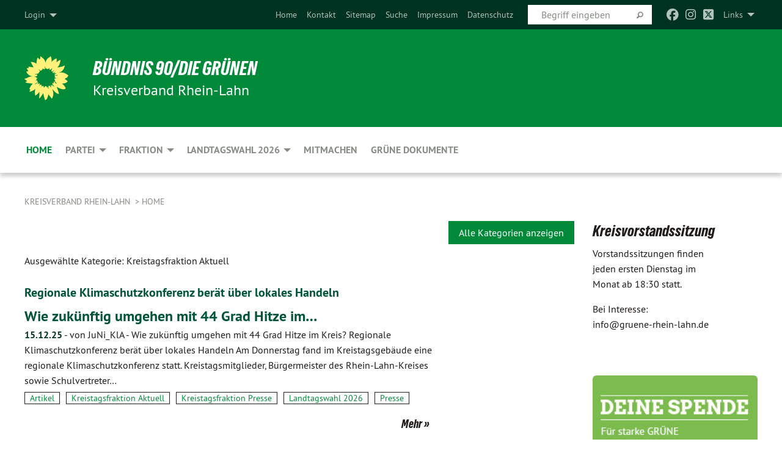

--- FILE ---
content_type: text/html; charset=utf-8
request_url: https://www.gruene-rhein-lahn.de/home/news-detail/kategorie/kreistagsfraktion-aktuell
body_size: 12930
content:
<!DOCTYPE html>
<html lang="de" class="no-js">
<head>

<meta charset="utf-8">
<!-- 
	TYPO3 GRÜNE is Open Source. See @ https://typo3-gruene.de. Developed by die-netzmacher.de and verdigado eG.

	This website is powered by TYPO3 - inspiring people to share!
	TYPO3 is a free open source Content Management Framework initially created by Kasper Skaarhoj and licensed under GNU/GPL.
	TYPO3 is copyright 1998-2026 of Kasper Skaarhoj. Extensions are copyright of their respective owners.
	Information and contribution at https://typo3.org/
-->


<link rel="shortcut icon" href="/typo3conf/ext/startgreen/Resources/Public/Css/buendnis-90-die-gruenen.ico" type="image/vnd.microsoft.icon">

<meta name="generator" content="TYPO3 CMS" />
<meta name="description" content="Der Kreisverband Rhein-Lahn von BÜNDNIS 90/DIE GRÜNEN stellt sich vor." />
<meta name="keywords" content="BÜNDNIS 90/DIE GRÜNEN, Grüne, Green Party, Politik, Ökologie, Umwelt, Frieden," />
<meta name="viewport" content="width=device-width, initial-scale=1.0" />
<meta name="twitter:card" content="summary" />

<link rel="stylesheet" type="text/css" href="/typo3temp/assets/compressed/merged-adf848e3db8a6cefcac8d6ec9b0a4900-804c1c0754dd6a29854e3a21786f4533.css?1764233028" media="all">

<link rel="stylesheet" type="text/css" href="/typo3temp/assets/compressed/2a1df348cd-bb560c40fe43101ed1242ef3cb16614e.css?1764233028" media="all">
<link rel="stylesheet" type="text/css" href="/typo3temp/assets/compressed/merged-558148a905f65ab7d53c898584accc54-403c0f46a140381ac40642f092268c3a.css?1764233038" media="all">
<link rel="stylesheet" type="text/css" href="/typo3temp/assets/compressed/merged-1ba18b692853e40a7c8bb780f22dce6d-f9e3b2d84d93f6fcf56c115a7ed9bcdd.css?1764233028" media="screen">
<link media="all" href="/typo3conf/ext/iconpack_fontawesome/Resources/Public/Vendor/fontawesome-free-6.7.2-web/css/fontawesome.min.css?1764232989" rel="stylesheet" type="text/css" >
<link media="all" href="/typo3conf/ext/iconpack_fontawesome/Resources/Public/Vendor/fontawesome-free-6.7.2-web/css/brands.min.css?1764232989" rel="stylesheet" type="text/css" >
<link media="all" href="/typo3conf/ext/iconpack/Resources/Public/Css/IconpackTransforms.min.css?1764232988" rel="stylesheet" type="text/css" >
<link media="all" href="/typo3conf/ext/iconpack_fontawesome/Resources/Public/Vendor/fontawesome-free-6.7.2-web/css/solid.min.css?1764232989" rel="stylesheet" type="text/css" >
<link media="all" href="/typo3conf/ext/iconpack_fontawesome/Resources/Public/Vendor/fontawesome-free-6.7.2-web/css/regular.min.css?1764232989" rel="stylesheet" type="text/css" >



<script src="/typo3temp/assets/compressed/merged-9c978d49dccf570ad97574bb6d0da937-7f4d7d0e9e3e10812e65226d4bb86a91.js?1764233835"></script>



<meta name="viewport" content="width=device-width, initial-scale=1.0" />
<!-- Tags added by EXT:seo_dynamic_tag -->
<title>News-Detail – Kreisverband Rhein-Lahn</title>

<link rel="canonical" href="https://www.gruene-rhein-lahn.de/home/news-detail/kategorie/kreistagsfraktion-aktuell"/>


</head>
<body id="bodyId-158686" class= "start__mixed_05_02_r layout-0 theme-2109281">
<!--[if lt IE 9]>
              <p class="browsehappy">You are using an <strong>outdated</strong> browser. Please <a href="http://browsehappy.com/">upgrade your browser</a> to improve your experience.</p>
            <![endif]-->
    <div id="startBox01" class="mixed">
  
  

    <div class="siteLineTop siteLineTopNavigation"><div class="siteLine container"><ul class="dropdown menu" data-dropdown-menu>
                    <li><a href="#">Links</a><ul class = "menu" ><li class="is-submenu-item is-dropdown-submenu-item"><a href="http://gruene-rlp.de" target="_blank" rel="noreferrer">Landesverband Rheinland-Pfalz</a></li><li class="is-submenu-item is-dropdown-submenu-item"><a href="http://gruene.de" target="_blank" rel="noreferrer">Bundesverband</a></li><li class="is-submenu-item is-dropdown-submenu-item"><a href="http://www.corinna-rueffer.de/" target="_blank" rel="noreferrer">Corinna Rüffer, MdB</a></li><li class="is-submenu-item is-dropdown-submenu-item"><a href="https://pia-schellhammer.de/" target="_blank" rel="noreferrer">Pia Schellhammer, MdL</a></li><li class="is-submenu-item is-dropdown-submenu-item"><a href="http://www.gruene-jugend.de/" target="_blank" rel="noreferrer">gruene-jugend.de</a></li><li class="is-submenu-item is-dropdown-submenu-item"><a href="https://gruene-fraktion-rlp.de/abgeordnete/josef-winkler/" target="_blank" rel="noreferrer">Josef Winkler Mdl</a></li></ul></li>
                </ul><div class="icons socialmedia"><a href="https://www.facebook.com/gruene.rheinlahn" title="Facebook" target="_blank" rel="noreferrer"><i class="fa-brands fa-facebook"></i></a><a href="https://www.instagram.com/gruene_rheinlahn/" title="Instagram" target="_blank" rel="noreferrer"><i class="fa-brands fa-instagram"></i></a><a href="https://www.threads.net/@gruene_rheinlahn" title="Twitter" target="_blank" rel="noreferrer"><i class="fa-brands fa-square-x-twitter"></i></a></div>
		
			
				

    <form method="post" id="siteLineTopSearch" action="/meta-navigation/top/suche?tx__%5Baction%5D=&amp;tx__%5Bcontroller%5D=&amp;cHash=b170cf9e6e0f8e75c068986fc6f16f7c">
<div>
<input type="hidden" name="__referrer[@extension]" value="" />
<input type="hidden" name="__referrer[@controller]" value="Standard" />
<input type="hidden" name="__referrer[@action]" value="searchbox" />
<input type="hidden" name="__referrer[arguments]" value="YTowOnt9695cb50dcaf552857aeb87f82ecc585fbfd935c9" />
<input type="hidden" name="__referrer[@request]" value="{&quot;@extension&quot;:null,&quot;@controller&quot;:&quot;Standard&quot;,&quot;@action&quot;:&quot;searchbox&quot;}395d39b5d95634f04b5bced5f513e5b3bdbf4747" />
<input type="hidden" name="__trustedProperties" value="{&quot;Query&quot;:1}295f3081fd33d6e8ed77dffce813704c167e7794" />
</div>

      
      <input placeholder="Begriff eingeben" type="text" name="Query" />
			<a class="siteLineTopSearchIcon" href="#" onclick="$(this).closest('form').submit()">
				<i class="fi-magnifying-glass"></i>
			</a>
		</form>
	
			
		
	
<ul class="side-nav vertical right" role="menu"><li role="menuitem"><a href="/home" title="Home">Home</a></li><li role="menuitem"><a href="/meta-navigation/top/kontakt" title="Kontakt">Kontakt</a></li><li role="menuitem"><a href="/meta-navigation/top/sitemap" title="Sitemap">Sitemap</a></li><li role="menuitem"><a href="/meta-navigation/top/suche" title="Suche">Suche</a></li><li role="menuitem"><a href="/meta-navigation/top/impressum" title="Impressum">Impressum</a></li><li role="menuitem"><a href="/meta-navigation/top/datenschutz" title="Datenschutz">Datenschutz</a></li></ul>

		<div class="login-box hide-for-small">
			<button class="button" type="button" data-toggle="login-box">Login</button>
			<div class="dropdown-pane" id="login-box" data-dropdown data-hover="true" data-hover-pane="true">
        





    <h3>
        
Benutzeranmeldung


    </h3>
    <p>
        
Bitte geben Sie Ihren Benutzernamen und Ihr Passwort ein, um sich an der Website anzumelden.


    </p>


        <form target="_top" action="/home/news-detail?tx_felogin_login%5Baction%5D=login&amp;tx_felogin_login%5Bcontroller%5D=Login&amp;cHash=47ef0212b58bf7bc18fc9ed8f566426c" method="post">
<div>
<input type="hidden" name="__referrer[@extension]" value="Felogin" />
<input type="hidden" name="__referrer[@controller]" value="Login" />
<input type="hidden" name="__referrer[@action]" value="login" />
<input type="hidden" name="__referrer[arguments]" value="YTowOnt9695cb50dcaf552857aeb87f82ecc585fbfd935c9" />
<input type="hidden" name="__referrer[@request]" value="{&quot;@extension&quot;:&quot;Felogin&quot;,&quot;@controller&quot;:&quot;Login&quot;,&quot;@action&quot;:&quot;login&quot;}99262279da55c0c4825378be3ef096be201ab922" />
<input type="hidden" name="__trustedProperties" value="{&quot;user&quot;:1,&quot;pass&quot;:1,&quot;submit&quot;:1,&quot;logintype&quot;:1,&quot;pid&quot;:1}a300b23e41f33e0fc224d3d280eb3e27aefc9dc8" />
</div>

            
    <fieldset>
        <legend>
            Anmelden
        </legend>
        <div>
            <label>
                Benutzername:
                <input autocomplete="username" type="text" name="user" required="required" />
            </label>
        </div>
        <div>
            <label>
                Passwort:
                <input required="required" autocomplete="current-password" data-rsa-encryption="" type="password" name="pass" value="" />
            </label>
        </div>

        

        <div>
            <input type="submit" value="Anmelden" name="submit" />
        </div>

        <div class="felogin-hidden">
            <input type="hidden" name="logintype" value="login" />
            <input type="hidden" name="pid" value="28602,158685,158682,215344,165944,165945,28614,140101,28613,232164,28624,28623,28622,28621,28620,199814,28619,28612,34701,34700,34699,45875,211393,190482,190480,211392,242889,215347,215350,215345,30342,215343,215349,215346,174924,158691,220968,224937,224956,220965,224953,220964,220963,31611,31554,31553,83641,112204,28641,31552,158686,28643,206082,30340,242888,206083,83656,206084,33605,28605,158681,28603@9b96890c3162928fabed976059f681871c8ad67d" />
            
            
            
            

            
        </div>
    </fieldset>

        </form>
    






			</div>
		</div>
	

</div></div>

<div class="header-wrapper">
  <div class="green-division logo-with-text"><div class="green-division-content container"><!-- start.structure.header.main.default.20.20.default //--><div class="logo"><a href="/home" title="BÜNDNIS 90/DIE GRÜNEN" class="icon-die-gruenen"><svg viewBox="0 0 16 16"><path d="M15.992 7.05153 C15.9857 7.00995 15.8807 6.97251 15.8107 6.91456 C15.5721 6.71562 14.7198 5.87686 13.0422 5.93118 C12.8299 5.93794 12.6363 5.95805 12.46 5.98797 C12.8173 5.87216 13.0022 5.80273 13.11 5.75996 C13.2399 5.70822 14.0961 5.4148 14.5568 3.91077 C14.5961 3.78247 14.7072 3.4724 14.6794 3.44884 C14.6454 3.41993 14.3574 3.47148 14.0664 3.64844 C13.7745 3.82596 12.7938 3.98077 12.6774 3.99936 C12.609 4.01034 12.321 3.96709 11.8909 4.193 C12.3756 3.69522 12.8899 2.98775 13.0281 1.99416 C13.0941 1.51777 13.0661 1.32364 13.0456 1.3249 C13.017 1.32697 13.0007 1.32725 12.9653 1.33769 C12.8572 1.36973 12.7478 1.46073 12.3911 1.69946 C12.0341 1.938 11.6559 2.20231 11.6559 2.20231 C11.6559 2.20231 11.7855 0.905189 11.7452 0.874878 C11.7057 0.845574 10.9691 0.852536 9.83867 2.11152 C9.83867 2.11152 9.96713 1.03314 9.75509 0.626385 C9.75509 0.626385 9.6964 0.332012 9.65024 0.178169 C9.62708 0.101187 9.56684 0.0198406 9.55685 0.0268305 C9.54504 0.0349805 9.44501 0.0516162 9.28439 0.235829 C9.03502 0.521414 7.87593 0.871034 7.68405 2.37074 C7.53884 1.76551 7.23059 0.956194 6.46987 0.546196 C6.0403 0.125606 5.84917 0 5.82712 0.010836 C5.80778 0.0206342 5.81615 0.207686 5.75086 0.628856 C5.67749 1.10094 5.61167 1.25033 5.61167 1.25033 C5.61167 1.25033 4.81455 0.549188 4.79382 0.528614 C4.75637 0.491712 4.27036 2.03107 4.41295 2.79966 C4.41295 2.79966 4.16064 2.60403 3.70159 2.36839 C3.18027 2.10057 2.30328 2.05423 2.30944 2.09553 C2.31995 2.16497 3.04944 3.5904 3.35659 4.09102 C3.35659 4.09102 1.3911 3.75327 1.42538 3.87619 C1.43673 3.91661 1.48374 3.99381 1.56136 4.32188 C1.56136 4.32188 0.789964 4.30504 0.800005 4.36895 C0.811056 4.44035 1.38478 5.38858 1.42889 5.44027 C1.42889 5.44027 0.832084 5.55563 0.706081 5.5625 C0.620706 5.56726 1.10475 6.90371 2.43158 7.23742 C2.63209 7.28784 2.82609 7.32532 3.01101 7.35116 C2.57604 7.34288 2.09499 7.43363 1.54222 7.63856 C1.54222 7.63856 1.22206 7.76314 1.05293 7.89713 C0.88358 8.03172 0.0414514 8.1733 0 8.29598 C0.0196574 8.38622 1.02869 9.07656 1.02869 9.07656 C1.02869 9.07656 0.437654 9.36533 0.396996 9.41957 C0.369159 9.45737 0.346631 9.49098 0.354019 9.50161 C0.36098 9.51179 0.400871 9.55894 0.503217 9.62272 C0.739596 9.76953 2.84368 9.98939 2.97328 9.93743 C3.10261 9.886 1.83028 11.3159 1.81065 12.0365 C1.81065 12.0365 2.01901 12.0514 2.13675 12.0611 C2.22697 12.0683 1.75318 12.9624 1.83901 12.9588 C2.41073 12.9348 3.35903 12.3816 3.53696 12.2541 C3.71476 12.1273 3.95794 11.9386 4.02298 11.8772 C4.08873 11.8157 3.60811 12.6746 3.80479 13.4301 C3.80479 13.4301 3.86728 14.0164 3.8707 14.1349 C3.87368 14.2528 4.04047 14.2533 4.03888 14.3321 C4.03728 14.4288 4.50232 13.965 4.72273 13.7865 C4.94308 13.6085 5.24252 13.2644 5.38739 13.0372 C5.53202 12.8109 5.40314 14.8132 5.34421 15.1983 C5.32511 15.3229 5.35347 15.3359 5.37328 15.3772 C5.37918 15.39 5.58492 15.2205 5.65011 15.1772 C5.74719 15.1126 6.75071 13.7631 6.814 13.4255 C6.814 13.4255 7.34912 15.7767 7.53065 16.0286 C7.56995 16.083 7.60274 16.144 7.62999 16.1016 C7.68326 16.0178 7.76314 15.798 7.82338 15.7798 C7.90067 15.7566 8.1267 15.7281 8.24545 15.393 C8.36449 15.0578 8.57838 14.7304 8.67876 13.8599 C8.67876 13.8599 9.8165 15.3106 9.96432 15.4456 C10.023 15.4993 10.3323 14.985 10.4682 14.159 C10.6048 13.3326 10.3113 12.2225 10.1259 12.1845 C10.1259 12.1845 10.0484 12.0625 10.264 12.1397 C10.3868 12.1839 10.8603 13.0056 11.9522 13.6296 C12.136 13.7346 12.5268 13.7364 12.5291 13.7295 C12.6169 13.4843 11.7599 11.242 11.7599 11.242 C11.7599 11.242 11.7812 11.2163 11.9538 11.2869 C12.1259 11.3578 13.7625 12.416 14.7551 11.92 C14.9565 11.8196 14.9681 11.7983 14.9681 11.7983 C15.0818 11.3095 14.2074 10.3852 13.6706 9.96559 C13.6706 9.96559 15.0806 9.90826 15.2968 9.53432 C15.2968 9.53432 15.5569 9.44074 15.6911 9.2554 C15.7143 9.22297 15.5391 8.90112 15.3358 8.75992 C14.8032 8.39077 14.688 8.25154 14.688 8.25154 C14.688 8.25154 14.8367 8.07179 15.0518 8.00419 C15.2669 7.93673 15.9621 7.50823 15.7763 7.29694 C15.7763 7.29694 16 7.1024 15.992 7.05153 M11.4293 7.02375 C11.2114 7.05956 10.6517 7.07226 11.1672 7.514 C11.1672 7.514 11.2626 7.52102 11.008 7.67104 C10.7535 7.82137 11.5752 7.91067 11.6723 8.01933 C11.7696 8.12905 10.858 8.00927 10.8757 8.28362 C10.8934 8.55841 10.7192 8.38494 11.3246 9.03147 C11.3246 9.03147 10.9609 8.947 10.9186 8.99805 C10.8757 9.04988 11.7151 9.74546 11.7098 9.94333 C11.7098 9.94333 11.5391 10.0618 11.4664 9.95832 C11.3937 9.85421 10.8864 9.2932 10.8042 9.27675 C10.7424 9.26467 10.6239 9.2932 10.569 9.40204 C10.569 9.40204 10.7908 9.9188 10.7215 9.93297 C10.6517 9.94733 10.305 9.70339 10.305 9.70339 C10.305 9.70339 10.0776 9.80351 10.1526 10.0095 C10.2265 10.2158 10.8448 10.9167 10.8094 10.9597 C10.8094 10.9597 10.7568 11.0749 10.677 11.0668 C10.5976 11.0583 10.1697 10.2844 10.0643 10.2547 C9.95887 10.2252 10.1872 10.9778 10.1872 10.9778 C10.1872 10.9778 9.80151 10.5716 9.69858 10.4867 C9.5961 10.4016 9.58083 10.5767 9.58083 10.5767 L9.69258 11.4355 C9.69258 11.4355 8.49067 9.6437 8.78468 11.7803 C8.78468 11.7803 8.7569 11.9013 8.71724 11.8974 C8.67722 11.8931 8.42181 11.1901 8.45107 10.9981 C8.48099 10.8056 8.24044 11.5309 8.24044 11.5309 C8.24044 11.5309 7.86355 10.0337 7.08304 11.568 C7.08304 11.568 7.02861 10.9885 6.90841 10.889 C6.78897 10.7897 6.68935 10.7362 6.65918 10.7544 C6.62958 10.7726 6.35334 11.0355 6.24541 11.0616 C6.13779 11.0872 6.33139 10.7141 6.17166 10.61 C6.17166 10.61 6.18596 10.5062 6.09314 10.357 C5.99991 10.2076 5.9102 10.2635 5.37234 10.8431 C5.37234 10.8431 5.59718 10.2932 5.59511 10.1033 C5.59357 9.91371 5.38419 9.8701 5.38419 9.8701 C5.38419 9.8701 4.99275 10.1676 4.87927 10.1309 C4.7651 10.0941 5.06663 9.72974 5.07193 9.62908 C5.07359 9.59728 5.02857 9.60954 5.02857 9.60954 C5.02857 9.60954 4.98165 9.57584 4.58843 9.80524 L3.95082 10.2108 C3.90397 10.1823 3.84138 10.1875 3.86052 10.0363 C3.8659 9.99266 5.05112 9.43538 4.99821 9.37687 C4.94563 9.31891 4.54951 9.22197 4.54951 9.22197 C4.54951 9.22197 4.79783 8.92241 4.7237 8.88939 C4.64973 8.85716 4.10865 8.81235 4.10865 8.81235 C4.10865 8.81235 4.01514 8.66371 4.03442 8.69306 C4.05229 8.72275 4.56359 8.61212 4.56359 8.61212 L4.22245 8.34414 C4.22245 8.34414 5.08519 8.19252 4.3237 7.73407 C4.04183 7.56464 3.74769 7.44859 3.42978 7.39117 C4.24198 7.43131 4.77921 7.22588 4.68805 6.92848 C4.68805 6.92848 4.66221 6.82055 3.85248 6.52481 C3.85248 6.52481 3.87506 6.42823 3.92906 6.41519 C3.98331 6.40214 4.82518 6.71033 4.76572 6.66084 C4.70567 6.61117 4.39746 6.26849 4.45302 6.27162 C4.50871 6.2741 4.90398 6.44131 5.03512 6.31835 C5.16071 6.20085 5.23963 5.98439 5.32213 5.93738 C5.40489 5.89028 5.10204 5.61016 5.5011 5.73911 C5.5011 5.73911 5.77153 5.58727 5.55842 5.33904 C5.34537 5.08996 4.66989 4.29122 5.7719 5.25563 C6.03541 5.48646 6.69471 4.78309 6.64046 4.40046 C6.64046 4.40046 6.90393 4.66603 6.95975 4.69439 C7.0155 4.72308 7.38434 4.76698 7.46818 4.63919 C7.50676 4.5803 7.33281 4.03583 7.44467 3.79623 C7.44467 3.79623 7.49167 3.79206 7.53589 3.84289 C7.58029 3.89416 7.58534 4.46218 7.78553 4.57008 C7.78553 4.57008 8.01021 4.4384 8.04815 4.34013 C8.08647 4.24166 7.98716 4.95393 8.66135 4.64663 C8.66135 4.64663 8.98948 4.35512 9.08369 4.34637 C9.17727 4.33762 9.01322 4.69266 9.09605 4.81881 C9.17945 4.94553 9.45564 5.03019 9.5434 4.87181 C9.63162 4.71386 10.0522 4.39787 10.0849 4.41056 C10.1176 4.4237 9.87092 5.08181 9.84258 5.14641 C9.80151 5.24051 9.77244 5.37981 9.77244 5.37981 C9.77244 5.37981 9.80469 5.5636 10.0344 5.61424 C10.0344 5.61424 10.4682 5.36084 10.9195 5.03189 C10.8722 5.08884 10.8245 5.14794 10.7763 5.21116 C10.7763 5.21116 10.1924 5.81098 10.1922 5.89778 C10.1929 5.98451 10.3924 6.17944 10.556 6.06918 C10.7197 5.95958 11.1148 5.7959 11.1493 5.82427 C11.1834 5.8525 11.2463 5.93365 11.1642 5.98116 C11.0818 6.02813 10.6222 6.26849 10.6222 6.26849 C10.6222 6.26849 11.1472 6.30443 11.7893 6.17458 C11.0942 6.45661 10.8533 6.8859 10.8595 6.92654 C10.88 7.06438 11.9602 6.78439 11.9899 6.8526 C12.1448 7.20437 11.6477 6.987 11.4293 7.02375"/></svg></a></div><div class="text"><h1><a href="/home" title="BÜNDNIS 90/DIE GRÜNEN" class="startFontLightOnDark bold">BÜNDNIS 90/DIE GRÜNEN</a></h1><h2>Kreisverband Rhein-Lahn</h2></div></div></div>
		
        <div class="main-nav right">
  <div class="title-bar container responsive-menu-title-bar"
       data-responsive-toggle="responsive-menu"
       data-hide-for="large">
    
    <button type="button" data-toggle="responsive-menu">
      <span class="menu-icon" ></span>
    </button>
  </div>
  <nav class="top-bar container" id="responsive-menu">
    
    <ul class="vertical large-horizontal menu"
        data-responsive-menu="drilldown large-dropdown" data-parent-link="true">
      



	
		
				


		<li class="page-28643 active">
			



		
	<a href="/home">
		

		 
	



	Home

	</a>

	






	







				</li>
			
		
	
		
				


		<li class="page-206082">
			



		
	<a href="/partei">
		

		 
	



	Partei

	</a>

	






	



				
				
	<ul class="dropdown menu">
		
			
					


		<li class="page-28641">
			



		
	<a href="/partei/kreisvorstand">
		

		 
	



	Kreisvorstand

	</a>

	






	







					</li>
				
			
		
			
					


		<li class="page-31552">
			



		
	<a href="/partei/ortsverbaende">
		

		 
	



	Ortsverbände

	</a>

	






	



				
			
				
					
					
	<ul class="dropdown menu">
		
			
					


		<li class="page-31554">
			



		
	<a href="http://www.gruene-bad-ems.de" target="_blank">
		

		 
	



	Bad Ems - Nassau

	</a>

	






	







					</li>
				
			
		
			
					


		<li class="page-31553">
			



		
	<a href="/partei/ortsverbaende/aar-einrich-diez">
		

		 
	



	Aar-Einrich-Diez

	</a>

	






	



				
			
				
					
					
	<ul class="dropdown menu">
		
			
					


		<li class="page-220964">
			



		
	<a href="/partei/ortsverbaende/aar-einrich-diez/aar-einrich">
		

		 
	



	Aar-Einrich

	</a>

	






	



				
			
				
					
					
	<ul class="dropdown menu">
		
			
					


		<li class="page-220965">
			



		
	<a href="/partei/ortsverbaende/aar-einrich-diez/aar-einrich/verbandsgemeinderat">
		

		 
	



	Verbandsgemeinderat

	</a>

	






	







					</li>
				
			
		
			
					


		<li class="page-224953">
			



		
	<a href="/partei/ortsverbaende/aar-einrich-diez/aar-einrich/niederneisen">
		

		 
	



	Niederneisen

	</a>

	






	



				
			
				
					
					
	<ul class="dropdown menu">
		
			
					


		<li class="page-224956">
			



		
	<a href="/partei/ortsverbaende/aar-einrich-diez/aar-einrich/niederneisen/ratsarbeit">
		

		 
	



	Ratsarbeit

	</a>

	






	







					</li>
				
			
		
	</ul>

					
				
			
		
	</ul>

					
				
			
		
			
					


		<li class="page-220963">
			



		
	<a href="/partei/ortsverbaende/aar-einrich-diez/diez">
		

		 
	



	Diez

	</a>

	






	



				
			
				
					
					
	<ul class="dropdown menu">
		
			
					


		<li class="page-220968">
			



		
	<a href="/partei/ortsverbaende/aar-einrich-diez/diez/verbandsgemeinderat">
		

		 
	



	Verbandsgemeinderat

	</a>

	






	







					</li>
				
			
		
	</ul>

					
				
			
		
			
					


		<li class="page-31611">
			



		
	<a href="/partei/ortsverbaende/aar-einrich-diez/vorstand">
		

		 
	



	Vorstand

	</a>

	






	







					</li>
				
			
		
	</ul>

					
				
			
		
			
					


		<li class="page-83641">
			



		
	<a href="https://b90gruene-lahnstein.de/" target="_blank">
		

		 
	



	Lahnstein

	</a>

	






	







					</li>
				
			
		
			
					


		<li class="page-112204">
			



		
	<a href="https://gruene-nastaetten.de/" target="_blank">
		

		 
	



	Nastätten-Loreley

	</a>

	






	







					</li>
				
			
		
	</ul>

					
				
			
		
	</ul>

				
				</li>
			
		
	
		
				


		<li class="page-30340">
			



		
	<a href="/fraktion">
		

		 
	



	Fraktion

	</a>

	






	



				
				
	<ul class="dropdown menu">
		
			
					


		<li class="page-30342">
			



		
	<a href="/fraktion/kreistagsfraktion">
		

		 
	



	Kreistagsfraktion

	</a>

	






	







					</li>
				
			
		
			
					


		<li class="page-215343">
			



		
	<a href="/fraktion/antraege">
		

		 
	



	Anträge

	</a>

	






	







					</li>
				
			
		
			
					


		<li class="page-215349">
			



		
	<a href="/fraktion/anfragen">
		

		 
	



	Anfragen

	</a>

	






	







					</li>
				
			
		
			
					


		<li class="page-215346">
			



		
	<a href="/fraktion/presse">
		

		 
	



	Presse

	</a>

	






	







					</li>
				
			
		
			
					


		<li class="page-174924">
			



		
	<a href="/fraktion/ausschuesse">
		

		 
	



	Ausschüsse

	</a>

	






	







					</li>
				
			
		
	</ul>

				
				</li>
			
		
	
		
				


		<li class="page-242888">
			



		
	<a href="/landtagswahl-2026">
		

		 
	



	Landtagswahl 2026

	</a>

	






	



				
				
	<ul class="dropdown menu">
		
			
					


		<li class="page-242889">
			



		
	<a href="/landtagswahl-2026/landesdelegiertenversammlung-idar-oberstein-mai-2025">
		

		 
	



	Landesdelegiertenversammlung&hellip;
	</a>

	






	







					</li>
				
			
		
	</ul>

				
				</li>
			
		
	
		
				


		<li class="page-206083">
			



		
	<a href="/mitmachen">
		

		 
	



	Mitmachen

	</a>

	






	







				</li>
			
		
	
		
				


		<li class="page-83656">
			



		
	<a href="/gruene-dokumente">
		

		 
	



	Grüne Dokumente

	</a>

	






	







				</li>
			
		
	






    </ul>
  </nav>
</div>

			
	

	


  <div class="breadcrumbs-wrapper container">
    <ul class="menu-breadcrumb breadcrumbs breadcrumbs--left">
      
        


		<li class="page-28602 active">
		



		
	<a href="/home">
		

		 
	



	Kreisverband Rhein-Lahn

	</a>

	






	





</li>
      
        


		<li class="page-28643 active">
		



		
	<a href="/home">
		

		 
	



	Home

	</a>

	






	





</li>
      
    </ul>
  </div>






</div>

  
	
	
  <div id="maincontent" class="maincontent container">
		<div class="row main">
			<div class="small-12 medium-8 large-9 columns maincontentmain main">
				<!--content-->
				<!--TYPO3SEARCH_begin-->
    

            <div id="c871908" class="frame frame-default frame-type-list frame-layout-0">
                
                
                    



                
                
                    
  

    
    

    
  

  

  




                
                

    
        <div class="urlfilterbutton text-right"><a href="/home" class="button small">
      Alle Kategorien anzeigen
    </a></div><p class="categorytitle">
    Ausgewählte Kategorie: Kreistagsfraktion Aktuell
  </p><div id="x871908" class="xBlog xBlogMain list news"><div class="row"><div class="columns small-12 col-sm-12"><div class="xBlogItem i1"><div class="row"><div class="main left columns small-12 medium-9 large-9 col-sm-12 col-md-9 col-lg-9"><h3><a href="/home/news-detail/wie-zukuenftig-umgehen-mit-44-grad-hitze-im-kreis">
	Regionale Klimaschutzkonferenz berät über lokales Handeln
</a></h3><h2><a href="/home/news-detail/wie-zukuenftig-umgehen-mit-44-grad-hitze-im-kreis">
	Wie zukünftig umgehen mit 44 Grad Hitze im&hellip;</a></h2><p class="short"><a href="/home/news-detail/wie-zukuenftig-umgehen-mit-44-grad-hitze-im-kreis"><span class="xblog-meta"><span class="datetime">15.12.25</span><span class="xblog-dash"> - </span><span class="xblog-author">von JuNi_KlA</span><span class="xblog-dash"> - </span></span>


	
Wie zukünftig umgehen mit 44 Grad Hitze im Kreis?
Regionale Klimaschutzkonferenz berät über lokales Handeln 

Am Donnerstag fand im Kreistagsgebäude eine regionale Klimaschutzkonferenz statt. Kreistagsmitglieder, Bürgermeister des Rhein-Lahn-Kreises sowie Schulvertreter&hellip;
		
			
		
	



		
	</a></p><p class="category"><span class="item"><a href="/home/kategorie/artikel">
	Artikel
</a></span><span class="item"><span class="devider">| </span><a href="/home/kategorie/kreistagsfraktion-aktuell">
	Kreistagsfraktion Aktuell
</a></span><span class="item"><span class="devider">| </span><a href="/home/kategorie/kreistagsfraktion-presse">
	Kreistagsfraktion Presse
</a></span><span class="item"><span class="devider">| </span><a href="/home/kategorie/landtagswahl-2026">
	Landtagswahl 2026
</a></span><span class="item"><span class="devider">| </span><a href="/home/kategorie/presse-18">
	Presse
</a></span></p><p class="details bottom"><a href="/home/news-detail/wie-zukuenftig-umgehen-mit-44-grad-hitze-im-kreis" class="button small">
	
        Mehr
      
</a></p></div><div class="marginal right columns small-12 medium-3 large-3 col-sm-12 col-md-3 col-lg-3"><figure><a href="/home/news-detail/wie-zukuenftig-umgehen-mit-44-grad-hitze-im-kreis" class="xblog_ljchabjug"></a></figure></div></div></div></div></div><div class="row"><div class="columns small-12 col-sm-12"><div class="xBlogItem i2"><div class="row"><div class="main left columns small-12 medium-9 large-9 col-sm-12 col-md-9 col-lg-9"><h3><a href="/home/news-detail/erika-fritsche-seit-25-im-kreistag-fuer-die-gruenen">
	Auszeichnung des Landkreistages vom Landrat übergeben
</a></h3><h2><a href="/home/news-detail/erika-fritsche-seit-25-im-kreistag-fuer-die-gruenen">
	Erika Fritsche seit 25 Jahren im Kreistag für&hellip;</a></h2><p class="category"><span class="item"><a href="/home/kategorie/artikel">
	Artikel
</a></span><span class="item"><span class="devider">| </span><a href="/home/kategorie/kreistagsfraktion-aktuell">
	Kreistagsfraktion Aktuell
</a></span><span class="item"><span class="devider">| </span><a href="/home/kategorie/presse-18">
	Presse
</a></span></p><p class="details bottom"><a href="/home/news-detail/erika-fritsche-seit-25-im-kreistag-fuer-die-gruenen" class="button small">
	
        Mehr
      
</a></p></div><div class="marginal right columns small-12 medium-3 large-3 col-sm-12 col-md-3 col-lg-3"><figure><a href="/home/news-detail/erika-fritsche-seit-25-im-kreistag-fuer-die-gruenen" class="xblog_ljchabjug"></a></figure></div></div></div></div></div><div class="row"><div class="columns small-12 col-sm-12"><div class="xBlogItem i3"><div class="row"><div class="main left columns small-12 medium-9 large-9 col-sm-12 col-md-9 col-lg-9"><h3><a href="/home/news-detail/win-haushalt-braucht-mehr-als-zahlen">
	Carsten Jansing zum Haushalt des Rhein-Lahnkreises 2026
</a></h3><h2><a href="/home/news-detail/win-haushalt-braucht-mehr-als-zahlen">
	Ein Haushalt braucht mehr als Zahlen
</a></h2><p class="short"><a href="/home/news-detail/win-haushalt-braucht-mehr-als-zahlen"><span class="xblog-meta"><span class="datetime">09.12.25</span><span class="xblog-dash"> - </span><span class="xblog-author">von Kla</span><span class="xblog-dash"> - </span></span>


	"Nachhaltigkeit bedeutet für uns Grüne nicht nur Energie- und Mobilitätswende, sondern auch Resilienz – also die Fähigkeit unseres Kreises, Krisen, Extremwetter und digitale Angriffe sicher zu überstehen.&nbsp;Der Haushalt 2026 setzt dafür ein deutliches, zukunftsorientiertes&hellip;
		
			
		
	



		
	</a></p><p class="category"><span class="item"><a href="/home/kategorie/artikel">
	Artikel
</a></span><span class="item"><span class="devider">| </span><a href="/home/kategorie/kreistagsfraktion-aktuell">
	Kreistagsfraktion Aktuell
</a></span><span class="item"><span class="devider">| </span><a href="/home/kategorie/kreistagsfraktion-presse">
	Kreistagsfraktion Presse
</a></span><span class="item"><span class="devider">| </span><a href="/home/kategorie/presse-18">
	Presse
</a></span></p><p class="details bottom"><a href="/home/news-detail/win-haushalt-braucht-mehr-als-zahlen" class="button small">
	
        Mehr
      
</a></p></div><div class="marginal right columns small-12 medium-3 large-3 col-sm-12 col-md-3 col-lg-3"><figure><a href="/home/news-detail/win-haushalt-braucht-mehr-als-zahlen" class="xblog_ljchabjug"></a></figure></div></div></div></div></div><div class="row"><div class="columns small-12 col-sm-12"><div class="xBlogItem i4"><div class="row"><div class="main left columns small-12 medium-9 large-9 col-sm-12 col-md-9 col-lg-9"><h3><a href="/home/news-detail/unsere-gruene-europaabgeordnete-paulus-auf-tour">
	Besuch bei Ecobat Resources Braubach GmbH
</a></h3><h2><a href="/home/news-detail/unsere-gruene-europaabgeordnete-paulus-auf-tour">
	Unsere Grüne Europaabgeordnete Paulus auf Tour
</a></h2><p class="short"><a href="/home/news-detail/unsere-gruene-europaabgeordnete-paulus-auf-tour"><span class="xblog-meta"><span class="datetime">27.08.25</span><span class="xblog-dash"> - </span><span class="xblog-author">von JN</span><span class="xblog-dash"> - </span></span>


	Durch die Realisierung von Wertstoffkreisläufen leistet Ecobat Braubach einen wichtigen Beitrag zum Umweltschutz und zur Ressourcenschonung.
Unsere&nbsp;Europaparlamentarierin Jutta Paulus und Jutta Niel, Mitglied des Kreisvorstandes von B90 / Die Grünen, wurden von Erich Esser,&hellip;
		
			
		
	



		
	</a></p><p class="category"><span class="item"><a href="/home/kategorie/artikel">
	Artikel
</a></span><span class="item"><span class="devider">| </span><a href="/home/kategorie/kreistagsfraktion-aktuell">
	Kreistagsfraktion Aktuell
</a></span><span class="item"><span class="devider">| </span><a href="/home/kategorie/presse-18">
	Presse
</a></span></p><p class="details bottom"><a href="/home/news-detail/unsere-gruene-europaabgeordnete-paulus-auf-tour" class="button small">
	
        Mehr
      
</a></p></div><div class="marginal right columns small-12 medium-3 large-3 col-sm-12 col-md-3 col-lg-3"><figure><a href="/home/news-detail/unsere-gruene-europaabgeordnete-paulus-auf-tour" class="xblog_ljchabjug"></a></figure></div></div></div></div></div><div class="row"><div class="columns small-12 col-sm-12"><div class="xBlogItem i5"><div class="row"><div class="main left columns small-12 medium-9 large-9 col-sm-12 col-md-9 col-lg-9"><h3><a href="/home/news-detail/besuch-der-werkstatt-fuer-menschen-mit-behinderung-in-der-stiftung-scheuern">
	Fraktionsmitglieder, Landtagsabgeordneter und Kandidierende unterwegs
</a></h3><h2><a href="/home/news-detail/besuch-der-werkstatt-fuer-menschen-mit-behinderung-in-der-stiftung-scheuern">
	Besuch in der Stiftung Scheuern
</a></h2><p class="short"><a href="/home/news-detail/besuch-der-werkstatt-fuer-menschen-mit-behinderung-in-der-stiftung-scheuern"><span class="xblog-meta"><span class="datetime">18.08.25</span><span class="xblog-dash"> - </span><span class="xblog-author">von JN; KLA</span><span class="xblog-dash"> - </span></span>


	Unsere Kreistagsfraktion besuchte kürzlich die Werkstatt für Menschen mit Behinderung in der Stiftung Scheuern. Begleitet wurde sie von Josef Winkler (MdL), Annemarie Imgrund, Wahlkreiskandidatin für die Landtagswahl 2026 und Bernd Paffrath, Fraktionsvorsitzender der Grünen des&hellip;
		
			
		
	



		
	</a></p><p class="category"><span class="item"><a href="/home/kategorie/artikel">
	Artikel
</a></span><span class="item"><span class="devider">| </span><a href="/home/kategorie/kreistagsfraktion-aktuell">
	Kreistagsfraktion Aktuell
</a></span><span class="item"><span class="devider">| </span><a href="/home/kategorie/presse-18">
	Presse
</a></span></p><p class="details bottom"><a href="/home/news-detail/besuch-der-werkstatt-fuer-menschen-mit-behinderung-in-der-stiftung-scheuern" class="button small">
	
        Mehr
      
</a></p></div><div class="marginal right columns small-12 medium-3 large-3 col-sm-12 col-md-3 col-lg-3"><figure><a href="/home/news-detail/besuch-der-werkstatt-fuer-menschen-mit-behinderung-in-der-stiftung-scheuern" class="xblog_ljchabjug"></a></figure></div></div></div></div></div><div class="row"><div class="columns small-12 col-sm-12"><div class="xBlogItem i6"><div class="row"><div class="main left columns small-12 medium-9 large-9 col-sm-12 col-md-9 col-lg-9"><h3><a href="/home/news-detail/kein-grund-zum-grossen-jubel">
	Hohe finanzielle Verpflichtungen durch die Rettung des Paulinenstifts
</a></h3><h2><a href="/home/news-detail/kein-grund-zum-grossen-jubel">
	Kein Grund zum großen Jubel
</a></h2><p class="short"><a href="/home/news-detail/kein-grund-zum-grossen-jubel"><span class="xblog-meta"><span class="datetime">18.12.24</span><span class="xblog-dash"> - </span><span class="xblog-author">von JuNi</span><span class="xblog-dash"> - </span></span>


	Der Betrauungsakt des Kreises Rhein-Lahn zur Rettung des Paulinenstifts in Nastätten ist ein bedeutender Schritt, um die medizinische Versorgung in der Region zu sichern. Dieser Akt ermöglicht es dem Kreis, die Verantwortung für die Klinik zu übernehmen und zu versuchen, deren&hellip;
		
			
		
	



		
	</a></p><p class="category"><span class="item"><a href="/home/kategorie/artikel">
	Artikel
</a></span><span class="item"><span class="devider">| </span><a href="/home/kategorie/kreistagsfraktion-aktuell">
	Kreistagsfraktion Aktuell
</a></span></p><p class="details bottom"><a href="/home/news-detail/kein-grund-zum-grossen-jubel" class="button small">
	
        Mehr
      
</a></p></div><div class="marginal right columns small-12 medium-3 large-3 col-sm-12 col-md-3 col-lg-3"><figure><a href="/home/news-detail/kein-grund-zum-grossen-jubel" class="xblog_ljchabjug"></a></figure></div></div></div></div></div><div class="row"><div class="columns small-12 col-sm-12"><div class="xBlogItem i7"><div class="row"><div class="main left columns small-12 medium-9 large-9 col-sm-12 col-md-9 col-lg-9"><h3><a href="/home/news-detail/gefahr-fuer-radfahrende">
	Sperrung des Rad- und Wanderwegs Obernhof-Nassau
</a></h3><h2><a href="/home/news-detail/gefahr-fuer-radfahrende">
	Gefahr für Radfahrende
</a></h2><p class="short"><a href="/home/news-detail/gefahr-fuer-radfahrende"><span class="xblog-meta"><span class="datetime">07.07.24</span><span class="xblog-dash"> - </span><span class="xblog-author">von Jan</span><span class="xblog-dash"> - </span></span>


	Seit der Sperrung des Lahn-Rad- und Wanderweges sowie des "Radweg Deutsche Einheit"&nbsp;zwischen Obernhof und Nassau hat sich die Verkehrssituation auf der Bundesstraße 417&nbsp;dramatisch verschlechtert. Der gestiegene Radverkehr auf der Bundesstraße führt zu&nbsp;gefährlichen&hellip;
		
			
		
	



		
	</a></p><p class="category"><span class="item"><a href="/home/kategorie/artikel">
	Artikel
</a></span><span class="item"><span class="devider">| </span><a href="/home/kategorie/kreistagsfraktion-aktuell">
	Kreistagsfraktion Aktuell
</a></span><span class="item"><span class="devider">| </span><a href="/home/kategorie/kreistagsfraktion-presse">
	Kreistagsfraktion Presse
</a></span></p><p class="details bottom"><a href="/home/news-detail/gefahr-fuer-radfahrende" class="button small">
	
        Mehr
      
</a></p></div><div class="marginal right columns small-12 medium-3 large-3 col-sm-12 col-md-3 col-lg-3"><figure><a href="/home/news-detail/gefahr-fuer-radfahrende" class="xblog_ljchabjug"></a></figure></div></div></div></div></div><div class="row"><div class="columns small-12 col-sm-12"><div class="xBlogItem i8"><div class="row"><div class="main left columns small-12 medium-9 large-9 col-sm-12 col-md-9 col-lg-9"><h3><a href="/home/news-detail/letzte-sitzung-des-kreistags">
	Abschied der alten Fraktion
</a></h3><h2><a href="/home/news-detail/letzte-sitzung-des-kreistags">
	Letzte Sitzung des Kreistags
</a></h2><p class="short"><a href="/home/news-detail/letzte-sitzung-des-kreistags"><span class="xblog-meta"><span class="datetime">18.06.24</span><span class="xblog-dash"> - </span><span class="xblog-author">von KA</span><span class="xblog-dash"> - </span></span>


	Gestern war es so weit. Die zweiundzwanzigste und letzte Sitzung des Kreistags in dieser Wahlperiode. Von der Behandlung von Bioabfall über den Jahresabschluss des letztjährigen Haushaltes bis zur "Änderung der Verbandsordnung des Zweckverbandes Gemeinsame Feuerwehrwerkstatt"&hellip;
		
			
		
	



		
	</a></p><p class="category"><span class="item"><a href="/home/kategorie/artikel">
	Artikel
</a></span><span class="item"><span class="devider">| </span><a href="/home/kategorie/kreistagsfraktion-aktuell">
	Kreistagsfraktion Aktuell
</a></span><span class="item"><span class="devider">| </span><a href="/home/kategorie/kreistagsfraktion-presse">
	Kreistagsfraktion Presse
</a></span><span class="item"><span class="devider">| </span><a href="/home/kategorie/presse-18">
	Presse
</a></span></p><p class="details bottom"><a href="/home/news-detail/letzte-sitzung-des-kreistags" class="button small">
	
        Mehr
      
</a></p></div><div class="marginal right columns small-12 medium-3 large-3 col-sm-12 col-md-3 col-lg-3"><figure><a href="/home/news-detail/letzte-sitzung-des-kreistags" class="xblog_ljchabjug"></a></figure></div></div></div></div></div><div class="row"><div class="columns small-12 col-sm-12"><div class="xBlogItem i9"><div class="row"><div class="main left columns small-12 medium-9 large-9 col-sm-12 col-md-9 col-lg-9"><h3><a href="/home/news-detail/paulinenstift-nastaetten-vor-dem-aus">
	Fragen an den Landrat
</a></h3><h2><a href="/home/news-detail/paulinenstift-nastaetten-vor-dem-aus">
	Paulinenstift Nastätten vor dem Aus?
</a></h2><p class="short"><a href="/home/news-detail/paulinenstift-nastaetten-vor-dem-aus"><span class="xblog-meta"><span class="datetime">01.05.24</span><span class="xblog-dash"> - </span><span class="xblog-author">von Juni</span><span class="xblog-dash"> - </span></span>


	Die Kreistagsfraktion hat eine Anfrage an Landrat Denninghoff gestellt mit der Bitte um Beantwortung bis zum nächsten Kreisausschuss:
"Verschiedenen Medienberichten war zu entnehmen, dass eine Schließung des Paulinenstiftes in Nastätten unmittelbar bevorstehe.
Wir fragen&hellip;
		
			
		
	



		
	</a></p><p class="category"><span class="item"><a href="/home/kategorie/artikel">
	Artikel
</a></span><span class="item"><span class="devider">| </span><a href="/home/kategorie/kreistagsfaktion-anfragen">
	Kreistagsfaktion Anfragen
</a></span><span class="item"><span class="devider">| </span><a href="/home/kategorie/kreistagsfraktion-aktuell">
	Kreistagsfraktion Aktuell
</a></span><span class="item"><span class="devider">| </span><a href="/home/kategorie/presse-18">
	Presse
</a></span></p><p class="details bottom"><a href="/home/news-detail/paulinenstift-nastaetten-vor-dem-aus" class="button small">
	
        Mehr
      
</a></p></div><div class="marginal right columns small-12 medium-3 large-3 col-sm-12 col-md-3 col-lg-3"><figure><a href="/home/news-detail/paulinenstift-nastaetten-vor-dem-aus" class="xblog_ljchabjug"></a></figure></div></div></div></div></div><div class="row"><div class="columns small-12 col-sm-12"><div class="xBlogItem i10"><div class="row"><div class="main left columns small-12 medium-9 large-9 col-sm-12 col-md-9 col-lg-9"><h3><a href="/home/news-detail/krankenhaeusern-fehlt-das-geld">
	Fachkräftemangel verschärft die Situation
</a></h3><h2><a href="/home/news-detail/krankenhaeusern-fehlt-das-geld">
	Krankenhäusern fehlt das Geld
</a></h2><p class="short"><a href="/home/news-detail/krankenhaeusern-fehlt-das-geld"><span class="xblog-meta"><span class="datetime">05.03.24</span><span class="xblog-dash"> - </span><span class="xblog-author">von Jutta Niel</span><span class="xblog-dash"> - </span></span>


	Bericht aus der Kreisausschusssitzung am 4. März 2024
In einem zweistündigen Gespräch stand Gesundheitsminister Clemens Hoch (SPD) im Kreisausschuss Rede und Antwort zur Krankenhaussituation im Rhein-Lahn-Kreis. Die Krankenhäuser haben keine ausreichende Finanzierung und&hellip;
		
			
		
	



		
	</a></p><p class="category"><span class="item"><a href="/home/kategorie/artikel">
	Artikel
</a></span><span class="item"><span class="devider">| </span><a href="/home/kategorie/kreistagsfraktion-aktuell">
	Kreistagsfraktion Aktuell
</a></span><span class="item"><span class="devider">| </span><a href="/home/kategorie/presse-18">
	Presse
</a></span></p><p class="details bottom"><a href="/home/news-detail/krankenhaeusern-fehlt-das-geld" class="button small">
	
        Mehr
      
</a></p></div><div class="marginal right columns small-12 medium-3 large-3 col-sm-12 col-md-3 col-lg-3"><figure><a href="/home/news-detail/krankenhaeusern-fehlt-das-geld" class="xblog_ljchabjug"></a></figure></div></div></div></div></div><p class="linkToForeignListView text-right"><a href="/home" class="button small">
      Mehr anzeigen
    </a></p></div><div class="urlfilterbutton text-right"><a href="/home" class="button small">
      Alle Kategorien anzeigen
    </a></div><div class="columns col-sm-12 xBlogPaging bottom"><ul class="pagination text-center"><li class="unavailable"><a>&lt;&lt;</a></li><li class="unavailable"><a>&lt;</a></li><li class="current"><a href="/home/news-detail/kategorie/kreistagsfraktion-aktuell">1</a></li><li><a href="/home/news-detail/kategorie/kreistagsfraktion-aktuell/seite-1">2</a></li><li><a href="/home/news-detail/kategorie/kreistagsfraktion-aktuell/seite-2">3</a></li><li><a href="/home/news-detail/kategorie/kreistagsfraktion-aktuell/seite-1">&gt;</a></li><li><a href="/home/news-detail/kategorie/kreistagsfraktion-aktuell/seite-2">&gt;&gt;</a></li></ul></div>

    


                
                    



                
                
                    



                
            </div>

        

<!--TYPO3SEARCH_end-->
				<!--/content-->
			</div>
			<div class="small-12 medium-4 large-3 columns maincontentright right">
				<!--TYPO3SEARCH_begin-->
    

            <div id="c895998" class="frame frame-default frame-type-textpic frame-layout-0">
                
                
                    



                
                
		
			
  

    
    
        
      

    
      <header>
			
        
          
    



  
        
        

	
			
				

	
			<h1 class="">
				
				Kreisvorstandssitzung
			</h1>
		




			
		




        
        



      </header>
    
  

  

  




		
	
                
    
      

    
		
		

		<div class="ce-textpic ce-center ce-above">
			
				
	


			

      <div class="ce-bodytext">
        
          

        
        
        
        
          <p>Vorstandssitzungen finden<br> jeden ersten Dienstag im<br> Monat ab 18:30 statt.</p>
<p>Bei Interesse:&nbsp;<br> info@gruene-rhein-lahn.de<br> &nbsp;</p>
        
      </div>

			
		</div>

      


  
                
                    



                
                
                    



                
            </div>

        


    

            <div id="c355599" class="frame frame-default frame-type-image frame-layout-0">
                
                
                    



                
                
                    
  

    
    
        
      

    
  

  

  




                
                

    <div class="ce-image ce-center ce-above">
        
	
		 
		
				 
					
		<div class="xBlog8273123 ce-gallery" data-ce-columns="1" data-ce-images="1">
			
				<div class="ce-outer">
					<div class="ce-inner">
      
						
							<div class="ce-row">
								
									
										
												<div class="ce-column">
	

    


<figure>
  
      <a href="/spenden">
        






<img class="image-embed-item xblog_faFJGizt" src="/userspace/RP/kv_rhein-lahn/Bilder/2018/Button_Deine_Spende_hellneu_01.jpg" width="225" height="146" loading="lazy" alt="" />



      </a>
    
  







  <figcaption class="image-caption xblog@98rzohfc">
     
  </figcaption>




</figure>

	


</div>

											
									
								
							</div>
						
			
					</div>
				</div>
			
		</div>
	


    </div>


                
                    



                
                
                    



                
            </div>

        

<!--TYPO3SEARCH_end--><!-- startpagecontent start -->
    

            <div id="c895998" class="frame frame-default frame-type-textpic frame-layout-0">
                
                
                    



                
                
		
			
  

    
    
        
      

    
      <header>
			
        
          
    



  
        
        

	
			
				

	
			<h1 class="">
				
				Kreisvorstandssitzung
			</h1>
		




			
		




        
        



      </header>
    
  

  

  




		
	
                
    
      

    
		
		

		<div class="ce-textpic ce-center ce-above">
			
				
	


			

      <div class="ce-bodytext">
        
          

        
        
        
        
          <p>Vorstandssitzungen finden<br> jeden ersten Dienstag im<br> Monat ab 18:30 statt.</p>
<p>Bei Interesse:&nbsp;<br> info@gruene-rhein-lahn.de<br> &nbsp;</p>
        
      </div>

			
		</div>

      


  
                
                    



                
                
                    



                
            </div>

        


    

            <div id="c355599" class="frame frame-default frame-type-image frame-layout-0">
                
                
                    



                
                
                    
  

    
    
        
      

    
  

  

  




                
                

    <div class="ce-image ce-center ce-above">
        
	
		 
		
				 
					
		<div class="xBlog8273123 ce-gallery" data-ce-columns="1" data-ce-images="1">
			
				<div class="ce-outer">
					<div class="ce-inner">
      
						
							<div class="ce-row">
								
									
										
												<div class="ce-column">
	

    


<figure>
  
      <a href="/spenden">
        






<img class="image-embed-item xblog_faFJGizt" src="/userspace/RP/kv_rhein-lahn/Bilder/2018/Button_Deine_Spende_hellneu_01.jpg" width="225" height="146" loading="lazy" alt="" />



      </a>
    
  







  <figcaption class="image-caption xblog@98rzohfc">
     
  </figcaption>




</figure>

	


</div>

											
									
								
							</div>
						
			
					</div>
				</div>
			
		</div>
	


    </div>


                
                    



                
                
                    



                
            </div>

        

<!-- startpagecontent end --><!-- bundescontent start -->
    

            <div id="c886386" class="frame frame-default frame-type-list frame-layout-0">
                
                
                    



                
                
                    
  

    
    
        
      

    
      <header>
			
        
          
    



  
        
        

	
			
				

	
			<h1 class="">
				
				GRUENE.DE News
			</h1>
		




			
		




        
        



      </header>
    
  

  

  




                
                

    
        <div class="tx-rssdisplay">
	
	<h2>
		<a href="" target='_blank'>Neues</a>
	</h2>

	<ul class="tx-rssdisplay-list">
		
			<li class="tx-rssdisplay-item">
				<span class="tx-rssdisplay-item-title">
					
							<a href="https://www.gruene.de/artikel/wir-haben-es-satt-schwarz-rot-macht-politik-fuer-agrarkonzerne">
								Wir haben es satt: Schwarz-Rot macht Politik für Agrarkonzerne
							</a>
						
				</span>
				<p class="tx-rssdisplay-item-description">
					
						Die Verlierer der Landwirtschaftspolitik von Agrarminister Alois Rainer sind kleinere Landwirtschaftsbetriebe, aber auch wir als&nbsp;[...]
				</p>
			</li>
		
			<li class="tx-rssdisplay-item">
				<span class="tx-rssdisplay-item-title">
					
							<a href="https://www.gruene.de/artikel/baden-wuerttemberg-stabil-in-bewegten-zeiten">
								Baden-Württemberg: Stabil in bewegten Zeiten
							</a>
						
				</span>
				<p class="tx-rssdisplay-item-description">
					
						Am 8. März wählt Baden-Württemberg einen neuen Landtag. Als Nachfolger von Winfried Kretschmann als Ministerpräsidenten von Baden-Württemberg&nbsp;[...]
				</p>
			</li>
		
			<li class="tx-rssdisplay-item">
				<span class="tx-rssdisplay-item-title">
					
							<a href="https://www.gruene.de/artikel/angriff-auf-venezuela-erneuerbare-energien-machen-die-welt-sicherer">
								Angriff auf Venezuela: Erneuerbare Energien machen die Welt sicherer
							</a>
						
				</span>
				<p class="tx-rssdisplay-item-description">
					
						Was in Venezuela passiert, zeigt: Die noch immer weltweit hohe Abhängigkeit von fossilen Energieträgern ist ein globales Sicherheitsrisiko.&nbsp;[...]
				</p>
			</li>
		
	</ul>

</div>
    


                
                    



                
                
                    



                
            </div>

        


    

            <div id="c481229" class="frame frame-default frame-type-image frame-layout-0">
                
                
                    



                
                
                    
  

    
    
        
      

    
  

  

  




                
                

    <div class="ce-image ce-center ce-above">
        
	
		 
		
				 
					
		<div class="xBlog8273123 ce-gallery" data-ce-columns="1" data-ce-images="1">
			
				<div class="ce-outer">
					<div class="ce-inner">
      
						
							<div class="ce-row">
								
									
										
												<div class="ce-column">
	

    


<figure>
  
      <a href="https://www.gruene.de/mitglied-werden" target="_blank" rel="noreferrer">
        






<img class="image-embed-item xblog_faFJGizt" alt="Partei ergreifen. Jetzt Mitgliedsantrag ausfüllen" src="/userspace/BV/BGS_Redaktion/Banner_2023/Banner_ParteiErgreifen_340x400px_96dpi.jpg" width="453" height="533" loading="lazy" />



      </a>
    
  







  <figcaption class="image-caption xblog@98rzohfc">
     
  </figcaption>




</figure>

	


</div>

											
									
								
							</div>
						
			
					</div>
				</div>
			
		</div>
	


    </div>


                
                    



                
                
                    



                
            </div>

        

<!-- bundescontent end -->
			</div>
		</div>
  </div>

  <footer>
  <div class="footer-main container">
    
    
  </div>
</footer>

  

</div>
<script src="/typo3temp/assets/compressed/merged-b80a18fbc0541a05b9d36340a09252e6-2680dd3a0a52b0d5575a62a71870b108.js?1764233028"></script>

<script src="/typo3temp/assets/compressed/merged-335ce581f76bba205dd6bbaeb10e1eef-ea7b685c7054de105189aecfbb356224.js?1764233028"></script>



</body>
</html>
<!-- Cached page generated 21-01-26 00:37. Expires 22-01-26 00:00 -->